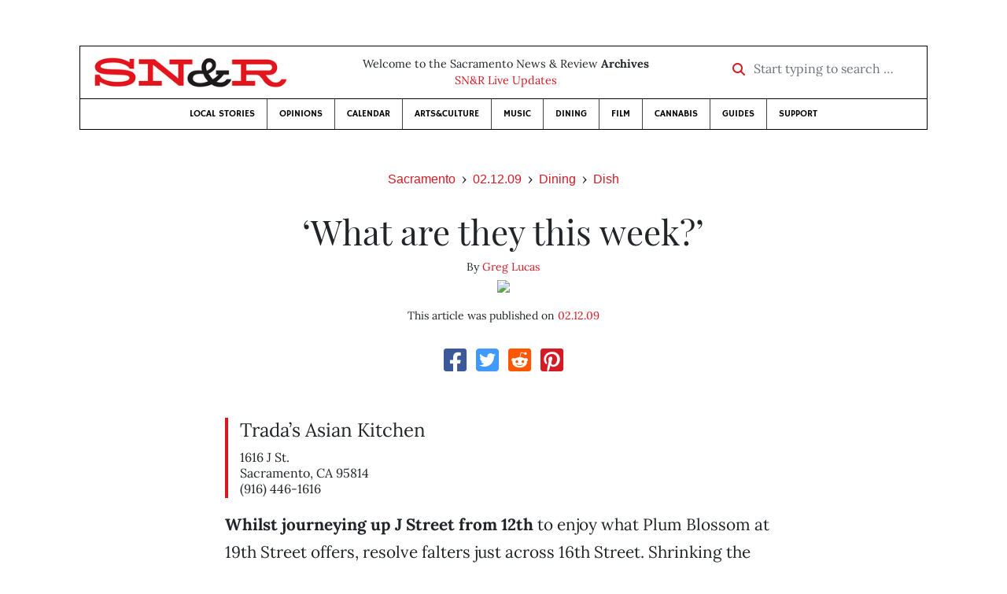

--- FILE ---
content_type: text/html; charset=utf-8
request_url: https://www.newsreview.com/sacramento/content/what-are-they-this-week/909605/
body_size: 7341
content:



<!DOCTYPE html>
<html lang="en">
  <head>
    <meta charset="utf-8">
    <meta http-equiv="x-ua-compatible" content="ie=edge">
    <title>SN&amp;R • ‘What are they this week?’</title>

    <meta http-equiv="Content-Type" content="text/html; charset=utf-8" />
    <meta name="viewport" content="width=device-width, initial-scale=1.0">

    <meta property="og:site_name" content="Sacramento News &amp; Review" />


    
  <link rel="canonical" href="https://www.newsreview.com/sacramento/content/what-are-they-this-week/909605/">
  <link rel="shorturl" href="https://newsreview.com/oid/909605/" />

  <meta name="description" content="SN&amp;R • Dining • Dish • ‘What are they this week?’ • Feb 12, 2009" />

  <meta name="twitter:card" content="summary_large_image">
  <meta name="twitter:title" content="‘What are they this week?’">
  <meta name="twitter:description" content="Salt-and-pepper shrimp, ladies free B4 11 p.m.">

  <meta name="twitter:site" content="@SacNewsReview">
  <meta name="twitter:creator" content="@SacNewsReview">

  <meta property="og:title" content="SN&amp;R • Dining • Dish • ‘What are they this week?’ • Feb 12, 2009" />
  <meta property="og:type" content="article" />
  <meta property="og:url" content="https://www.newsreview.com/sacramento/content/what-are-they-this-week/909605/" />
  <meta property="og:description" content="Salt-and-pepper shrimp, ladies free B4 11 p.m." />

  <meta property="article:published_time" content="2009-02-10T14:26:18-08:00" />
  <meta property="article:modified_time" content="2011-04-21T23:00:36-07:00" />
  <meta property="article:section" content="Dining" />
  
  <meta property="fb:admins" content="324969540859009" />
  <meta property="fb:app_id" content="324969540859009" />

  
    <link rel="image_src" href="https://d16zs7b90yfegl.cloudfront.net/static/images/share/snr-share.7b2c593b6c7e.jpg" />
    <meta property="og:image" content="https://d16zs7b90yfegl.cloudfront.net/static/images/share/snr-share.7b2c593b6c7e.jpg" />
    <meta name="twitter:image:src" content="https://d16zs7b90yfegl.cloudfront.net/static/images/share/snr-share.7b2c593b6c7e.jpg">
  


    <!-- HTML5 shim, for IE6-8 support of HTML5 elements -->
    <!--[if lt IE 9]>
      <script src="https://cdnjs.cloudflare.com/ajax/libs/html5shiv/3.7.3/html5shiv.min.js"></script>
    <![endif]-->

    



  <link rel="apple-touch-icon" sizes="57x57" href="https://d16zs7b90yfegl.cloudfront.net/static/favicon/snr/apple-icon-57x57.0dbd85614dff.png">
  <link rel="apple-touch-icon" sizes="60x60" href="https://d16zs7b90yfegl.cloudfront.net/static/favicon/snr/apple-icon-60x60.1a323a30b8ad.png">
  <link rel="apple-touch-icon" sizes="72x72" href="https://d16zs7b90yfegl.cloudfront.net/static/favicon/snr/apple-icon-72x72.23d557853adb.png">
  <link rel="apple-touch-icon" sizes="76x76" href="https://d16zs7b90yfegl.cloudfront.net/static/favicon/snr/apple-icon-76x76.ad63e4c1cb1e.png">
  <link rel="apple-touch-icon" sizes="114x114" href="https://d16zs7b90yfegl.cloudfront.net/static/favicon/snr/apple-icon-114x114.133190f724f4.png">
  <link rel="apple-touch-icon" sizes="120x120" href="https://d16zs7b90yfegl.cloudfront.net/static/favicon/snr/apple-icon-120x120.8b861864b474.png">
  <link rel="apple-touch-icon" sizes="144x144" href="https://d16zs7b90yfegl.cloudfront.net/static/favicon/snr/apple-icon-144x144.b86317dccadf.png">
  <link rel="apple-touch-icon" sizes="152x152" href="https://d16zs7b90yfegl.cloudfront.net/static/favicon/snr/apple-icon-152x152.956ca96c526f.png">
  <link rel="apple-touch-icon" sizes="180x180" href="https://d16zs7b90yfegl.cloudfront.net/static/favicon/snr/apple-icon-180x180.c005d7870669.png">
  <link rel="icon" type="image/png" sizes="192x192"  href="https://d16zs7b90yfegl.cloudfront.net/static/favicon/snr/android-icon-192x192.f515fd708278.png">
  <link rel="icon" type="image/png" sizes="32x32" href="https://d16zs7b90yfegl.cloudfront.net/static/favicon/snr/favicon-32x32.76476d015a67.png">
  <link rel="icon" type="image/png" sizes="96x96" href="https://d16zs7b90yfegl.cloudfront.net/static/favicon/snr/favicon-96x96.a6a81943dcbb.png">
  <link rel="icon" type="image/png" sizes="16x16" href="https://d16zs7b90yfegl.cloudfront.net/static/favicon/snr/favicon-16x16.805ca7c5ac73.png">
  <link rel="manifest" href="https://d16zs7b90yfegl.cloudfront.net/static/favicon/snr/manifest.b58fcfa7628c.json">
  <meta name="msapplication-TileColor" content="#ffffff">
  <meta name="msapplication-TileImage" content="https://d16zs7b90yfegl.cloudfront.net/static/favicon/snr/ms-icon-144x144.b86317dccadf.png">
  <meta name="theme-color" content="#ffffff">




    
      <link href="https://d16zs7b90yfegl.cloudfront.net/static/vendor/fontawesome/css/fontawesome.ebf19a7b820e.css" rel="stylesheet">
      <link href="https://d16zs7b90yfegl.cloudfront.net/static/vendor/fontawesome/css/all.f71b0a62b045.css" rel="stylesheet">
      <link rel="stylesheet" href="https://d16zs7b90yfegl.cloudfront.net/static/vendor/SlickNav/slicknav.min.cb0567a8e6fa.css" />
      <link href="https://d16zs7b90yfegl.cloudfront.net/static/css/project.min.21368e708a4e.css" rel="stylesheet" />
    

    

    

    
      
        <!-- Global site tag (gtag.js) - Google Analytics -->
        <script async src="https://www.googletagmanager.com/gtag/js?id=UA-350918-1"></script>
        <script>
          window.dataLayer = window.dataLayer || [];
          function gtag(){dataLayer.push(arguments);}
          gtag('js', new Date());

          gtag('config', 'UA-350918-1');
        </script>
      
    

    
      
        <script async src="https://securepubads.g.doubleclick.net/tag/js/gpt.js"></script>
        <script>
          window.googletag = window.googletag || {cmd: []};
          googletag.cmd.push(function() {
            
              googletag.defineSlot('/1003962/sacramento_content_ad_300x250_1', [300, 250], 'div-gpt-ad-1599603245126-0').addService(googletag.pubads());
            
              googletag.defineSlot('/1003962/sacramento_content_ad_300x250_2', [300, 250], 'div-gpt-ad-1599603598182-0').addService(googletag.pubads());
            
            googletag.pubads().enableSingleRequest();
            googletag.pubads().collapseEmptyDivs();
            googletag.enableServices();
          });
        </script>
      
    

  </head>

  <body>

    
      <div class="container">
        
          


  <header class="primary-nav">
    <div class="nav-header col">
      <a class="site-logo" href="/sacramento/">
        <img src="https://d16zs7b90yfegl.cloudfront.net/static/images/logos/snr-isolated-redblack-300x52.8baf3a648a6c.png" width="100%">
      </a>
      <p>
        Welcome to the Sacramento News &amp; Review <strong>Archives</strong><br>
        <a href="https://sacramento.newsreview.com">
          
            SN&amp;R Live Updates</a>
          
      </p>
      <form method="GET" action="/sacramento/search/">
        <div class="form-row align-items-center">
          <div class="col-auto">
            <label class="sr-only" for="inlineFormInputGroup">Start typing to search &hellip;</label>
            <div class="input-group mb-2">
              <div class="input-group-prepend">
                <div class="input-group-text"><a href="/sacramento/search/"><i class="fas fa-search"></i></a></div>
              </div>
              <input type="text" class="form-control" id="inlineFormInputGroup" name="search_term" placeholder="Start typing to search &hellip;">
              <input type="hidden" name="location" value="3">
            </div>
          </div>
        </div>
      </form>
    </div>

    <div class="header-nav">
      <nav class="main-nav clearfix">
        <div class="menu-main-nav-container">
          <ul id="menu-main-nav" class="menu">
             
              <li class="menu-item">
                <a href="/sacramento/section/local-stories/92152/">Local Stories</a>
              </li>
              <li class="menu-item">
                <a href="/sacramento/section/opinions/92158/">Opinions</a>
              </li>
              <li class="menu-item">
                <a href="https://sacramento.newsreview.com/calendar/" target="_blank">Calendar</a>
              </li>
              <li class="menu-item">
                <a href="/sacramento/section/artsculture/36568/">Arts&amp;Culture</a>
              </li>
              <li class="menu-item">
                <a href="/sacramento/section/music/36586/">Music</a>
              </li>
              <li class="menu-item">
                <a href="/sacramento/section/dining/92155/">Dining</a>
              </li>
              <li class="menu-item">
                <a href="/sacramento/section/film/36594/">Film</a>
              </li>
              <li class="menu-item">
                <a href="/sacramento/section/cannabis-guide/13506539/">Cannabis</a>
              </li>
              <li class="menu-item">
                <a href="/sacramento/section/guides/36558/">Guides</a>
              </li>
              <li class="menu-item menu-item-highlight">
                <a href="https://sacramento.newsreview.com/support-local-independent-journalism/" target="_blank">Support</a>
              </li>
            
          </ul>
        </div>
      </nav>
    </div>
  </header>


        

        <div class="main-content">
          

          
  <div class="row">

    <div class="col">
      <ul class="breadcrumb justify-content-center">
        <li class="breadcrumb-item"><a href="/sacramento/">Sacramento</a></li>
        <li class="breadcrumb-item"><a href="/sacramento/issue/2009-02-12/">02.12.09</a></li>
        <li class="breadcrumb-item"><a href="/sacramento/section/dining/92155/">Dining</a></li>
        <li class="breadcrumb-item active"><a href="/sacramento/category/dish/36599/">Dish</a></li>
      </ul>

      <div class="row">

        <div class="offset-md-1 col-md-10 offset-lg-2 col-lg-8">
          <article class="article oid-909605">

            <h1 class="text-center">‘What are they this week?’</h1>

            

            <div class="article-meta mb-4 text-center">
              
                <p class="meta-authors">
  By <a href="/author/greg-lucas/625866/">Greg Lucas</a>
</p>


                
                  
                    <div class="author-image">
                      
                        <a href="/author/greg-lucas/625866/">
                          <img src="/media/cache/4c/18/4c1810178bcee413ca264973d519a3aa.png" style="max-width: 100px">
                        </a>
                      
                    </div>
                  
                
              

              <p class="meta-ts">
                This article was published on <a href="/sacramento/issue/2009-02-12/">02.12.09</a>
              </p>
            </div>

            <section>
              <div class="mb-4">
                <div class="social-media-icons">
    <div class="text-center center-block">
        <a href="https://www.facebook.com/sharer/sharer.php?u=https%3A//www.newsreview.com/sacramento/content/what-are-they-this-week/909605/"><i class="social-fb fab fa-square-facebook fa-2x social"></i></a>
        <a href="https://twitter.com/intent/tweet/?text=‘What are they this week?’&url=https%3A//www.newsreview.com/sacramento/content/what-are-they-this-week/909605/&via=SacNewsReview"><i class="social-tw fab fa-square-twitter fa-2x social"></i></a>
        <a href="https://reddit.com/submit?url=https%3A//www.newsreview.com/sacramento/content/what-are-they-this-week/909605/&title=‘What are they this week?’"><i class="social-reddit fab fa-reddit-square fa-2x social"></i></a>
        <a href="https://pinterest.com/pin/create/button/?url=https%3A//www.newsreview.com/sacramento/content/what-are-they-this-week/909605/&media=&description=Salt-and-pepper shrimp, ladies free B4 11 p.m."><i class="social-pinterest fab fa-pinterest-square fa-2x social"></i></a>
        
    </div>
</div>

              </div>

              
                



              

              <div class="my-5">
                
                  <div class="body-sidebar">

                    

                    

                     
                      <div class="body-sidebar-item gdfp-body-placement-1">
                        <!-- /1003962/sacramento_content_ad_300x250_1 -->
<div id='div-gpt-ad-1599603245126-0' style='width: 300px; height: 250px;'>
  <script>
    googletag.cmd.push(function() {  googletag.display('div-gpt-ad-1599603245126-0');  });
  </script>
</div>

                      </div>
                    

                  </div>
                

                
                  <div class="restaurant-info">
                    <p class="restaurant-name">
                      Trada’s Asian Kitchen
                    </p>
                    <address>
                      1616 J St.<br>
                      Sacramento, CA 95814<br>
                      
                    </address>
                      <p class="restaurant-meta">(916) 446-1616</p>
                      
                  </div>
                

                
                  
                

                <p>
<b>Whilst journeying up J Street from 12th </b>to enjoy what Plum Blossom at 19th Street offers, resolve falters just across 16th Street. Shrinking the carbon footprint is swell. But re-enactment of the Bataan Death March? Not today.</p>

<p>
A bit of fortuna, as Machiavelli calls it: A banner catches the eye—Trada’s. Weird. The banner is on the side of a building that, to my memory, is a Mexican joint beginning with “A” and sounding like the name of the prison holding Harry Potter’s uncle.</p>

<p>
Apparently it still is—and it isn’t.</p>

<p>
About eight months ago, Azukar ditched its Mexican fare, which included a compelling salsa, and went Asian. However, the dance club—the primary revenue source, based on the number of lunch patrons—remains Mexican-themed.</p>

<p>
A little hot-and-sour soup before Salsa Thursdays? Or perhaps some salt-and-pepper shrimp prior to pop <i>en español</i> at Azukar Sabados? “Ladies Free B4 11 pm.” Paging Mr. Freud. Mr. Sigmund Freud. Combining the two names—Welcome to Tradzukar—might be less schizophrenic.</p>

<p>
As someone remarked when told about Tradzukar: “What are they this week?”</p>

<p>
Tradzukar’s location, across from Lucca’s, has been lots of things. A pizza place begat the Mexican food. A piano bar begat the pizza place. Hence the music notes on the front grill.</p>

<p>
On January 29, there are perhaps 10 patrons at three of numerous tables. Alfonso, the good-natured waiter—seemingly the only waiter—tells me truthfully to sit anywhere. February 2, the two other persons in the cavernous establishment walk out as my chow mein arrives.</p>

<p>
Being alone in a big room is off-putting. Sheryl Crow thundering out of the speakers how every day is a winding road does not ease the uneasiness. Must be ’70s Hour on Sirius during the first visit: “Superfreak” and “Stop Draggin’ My Heart Around” echo through the dining room.</p>

<p>
Alfonso explains that the decision to change menus was born out of lack of customer excitement about the Mexican food. From a strictly business perspective, if the fear is that they can’t successfully compete against Zócalo or Ernesto’s, which are a number of streets away, why go Asian with P.F. Chang’s on the other side of 16th?</p>

<p>
Tradzukar tries to tag a lot of bases. There are several variations of pho on the menu, as well as chow mein, barbecue beef and flan. Regrettably, the result is jack of all trades and master of none.</p>

<p>
The menu is studded with code. For example, $8 pho with veggies is [45.P]. The papaya salad with Thai sauce, also $8, is [12.S]. At the top of the Signature Entrée list is snow peas with chicken, beef or pork [71.SE]. And so on. Alfonso says the code is for the Chinese chef who speaks no English.</p>

<p>
Alfonso says the chef is very proficient with noodle dishes, like chow mein, and makes a “Mexican” version with enough heat to melt the polar ice caps. Marring the first visit is consumption during the first bite of every Thai chili in the Mongolian beef. A fire extinguisher of Tsingtao can’t contain the conflagration. A second fire extinguisher is hurriedly brought.</p>

<p>
Even with charred taste buds, the beef is peppery. Cucumber, tomato and carrot—accompaniments promised on the menu—are not present.</p>

<p>
For Tradzukar’s second chance, I go with Alfonso’s representation about the chef and noodle dishes. It’s greasy, although there’s plenty of pork. More scallions, onions and carrots would be welcome.</p>

<p>
The complimentary broth on both occasions is chockablock with vegetables, including button mushrooms, carrot wheels, bok choy and a few lonely, overcooked peas.</p>

<p>
Alfonso graciously gives me the 15 percent sole occupant discount, knocking the chow mein down a skosh from $9.</p>

<p>
Unquestionably, Tradzukar is a better dance club than a restaurant. The empirical evidence is the lengthy lines to enter. Potentially, the food tastes better on Friday and Saturday mornings from 1:30 a.m. to  4 a.m. after dancing and drinking up a storm. Potentially.</p>

<p>
Regrettably, Tradzukar hasn’t found the right formula yet. It’s flawed, and Alfonso provides most of the moments.</p>

                
                  <div class="gdfp-body-placement-2 center-placement mt-5">
                    <!-- /1003962/sacramento_content_ad_300x250_2 -->
<div id='div-gpt-ad-1599603598182-0' style='width: 300px; height: 250px;'>
  <script>
    googletag.cmd.push(function() {  googletag.display('div-gpt-ad-1599603598182-0');  });
  </script>
</div>

                  </div>
              
              </div>

              

              
                <div class="mt-5 mb-5 social-media-bottom">
                  <div class="social-media-icons">
    <div class="text-center center-block">
        <a href="https://www.facebook.com/sharer/sharer.php?u=https%3A//www.newsreview.com/sacramento/content/what-are-they-this-week/909605/"><i class="social-fb fab fa-square-facebook fa-2x social"></i></a>
        <a href="https://twitter.com/intent/tweet/?text=‘What are they this week?’&url=https%3A//www.newsreview.com/sacramento/content/what-are-they-this-week/909605/&via=SacNewsReview"><i class="social-tw fab fa-square-twitter fa-2x social"></i></a>
        <a href="https://reddit.com/submit?url=https%3A//www.newsreview.com/sacramento/content/what-are-they-this-week/909605/&title=‘What are they this week?’"><i class="social-reddit fab fa-reddit-square fa-2x social"></i></a>
        <a href="https://pinterest.com/pin/create/button/?url=https%3A//www.newsreview.com/sacramento/content/what-are-they-this-week/909605/&media=&description=Salt-and-pepper shrimp, ladies free B4 11 p.m."><i class="social-pinterest fab fa-pinterest-square fa-2x social"></i></a>
        
    </div>
</div>

                </div>
              

              <div class="article-tags mb-5">
                
              </div>

              
                <div class="related-articles mt-5">
                  <h3 class="text-center mb-4">More <a href="/sacramento/section/dining/92155/">Dining</a> &raquo; <a href="/sacramento/category/dish/36599/">Dish</a></h3>

                  
                    <div class="media mb-0 related-article">
                      <a href="/sacramento/content/unfettered-delight/902494/" class="align-self-center">
                        
                          <img src="https://d16zs7b90yfegl.cloudfront.net/static/images/logos/snr-logo.36c258f6225f.jpg" class="featured-image mr-3" width="75px">
                        
                      </a>
                      <div class="media-body mb-0">
                        <h5 class="mt-0">
                          <a href="/sacramento/content/unfettered-delight/902494/">Unfettered delight</a>
                        </h5>
                        <p class="mb-0">Lalo’s Restaurant is epic.</p>
                        <p class="issue-date">
                          Published on <a href="/sacramento/issue/2009-02-05/">02.05.09</a>
                        </p>
                      </div>

                    </div>

                    <hr>
                  
                    <div class="media mb-0 related-article">
                      <a href="/sacramento/content/my-big-fat-greek-date-night/900096/" class="align-self-center">
                        
                          <img src="https://d16zs7b90yfegl.cloudfront.net/static/images/logos/snr-logo.36c258f6225f.jpg" class="featured-image mr-3" width="75px">
                        
                      </a>
                      <div class="media-body mb-0">
                        <h5 class="mt-0">
                          <a href="/sacramento/content/my-big-fat-greek-date-night/900096/">My big, fat, Greek date night</a>
                        </h5>
                        <p class="mb-0">Not a review featuring Mrs. Lucas. Nope.</p>
                        <p class="issue-date">
                          Published on <a href="/sacramento/issue/2009-01-29/">01.29.09</a>
                        </p>
                      </div>

                    </div>

                    <hr>
                  
                    <div class="media mb-0 related-article">
                      <a href="/sacramento/content/not-for-disaster/897500/" class="align-self-center">
                        
                          <img src="https://d16zs7b90yfegl.cloudfront.net/static/images/logos/snr-logo.36c258f6225f.jpg" class="featured-image mr-3" width="75px">
                        
                      </a>
                      <div class="media-body mb-0">
                        <h5 class="mt-0">
                          <a href="/sacramento/content/not-for-disaster/897500/">Not for disaster</a>
                        </h5>
                        <p class="mb-0">Noodles, coconut milk, soups, weird crepes—and a hint of anise.</p>
                        <p class="issue-date">
                          Published on <a href="/sacramento/issue/2009-01-22/">01.22.09</a>
                        </p>
                      </div>

                    </div>

                    <hr>
                  
                    <div class="media mb-0 related-article">
                      <a href="/sacramento/content/my-sweet-little-dumpling/896273/" class="align-self-center">
                        
                          <img src="https://d16zs7b90yfegl.cloudfront.net/static/images/logos/snr-logo.36c258f6225f.jpg" class="featured-image mr-3" width="75px">
                        
                      </a>
                      <div class="media-body mb-0">
                        <h5 class="mt-0">
                          <a href="/sacramento/content/my-sweet-little-dumpling/896273/">My sweet little dumpling</a>
                        </h5>
                        <p class="mb-0">Sacramento’s best dim sum.</p>
                        <p class="issue-date">
                          Published on <a href="/sacramento/issue/2009-01-15/">01.15.09</a>
                        </p>
                      </div>

                    </div>

                    <hr>
                  
                    <div class="media mb-0 related-article">
                      <a href="/sacramento/content/fast-chaaty-and-lentils-a-go-go/893191/" class="align-self-center">
                        
                          <img src="https://d16zs7b90yfegl.cloudfront.net/static/images/logos/snr-logo.36c258f6225f.jpg" class="featured-image mr-3" width="75px">
                        
                      </a>
                      <div class="media-body mb-0">
                        <h5 class="mt-0">
                          <a href="/sacramento/content/fast-chaaty-and-lentils-a-go-go/893191/">Fast, chaaty and lentils à go-go</a>
                        </h5>
                        <p class="mb-0">Follow the light.</p>
                        <p class="issue-date">
                          Published on <a href="/sacramento/issue/2009-01-08/">01.08.09</a>
                        </p>
                      </div>

                    </div>

                    
                  
                </div>
              

              <div class="desert-net-real-player">
                <script id="fdncms-carousel-top-stories-video" src="https://www.hub.fdncms.com/gyrobase/Responsive/Components/Content/TopStoriesVideo?cb=13ed4944&key=429a11c96ac584ed0bf7ef922bba5ed2&req=js&vri=2&label=Recent+Articles&pcolor=e2141c" async></script>
              </div>
            </section>

          </article>
        </div>

      </div>
    </div>
  </div>


          



  <div class="row my-5">
    <div class="offset-md-1 col-md-10 offset-lg-2 col-lg-8 text-center">
      <a class="btn btn-primary" href="/newsletters/sign-up/sacramento/">Sign up for our newsletter!</a>
    </div>
  </div>


        </div>

      </div> <!-- /container -->
    


    
      
        


<section id="footer">
  <div class="container">
    <div class="row d-flex align-items-center">
      <div class="col-sm-6">
        <div class="footer-brand py-4">
          <a class="site-logo" href="/sacramento/">
            <img src="https://d16zs7b90yfegl.cloudfront.net/static/images/logos/snr-isolated-redblack-300x52.8baf3a648a6c.png" width="100%">
          </a>

          <p>
            Thank you for visiting the Sacramento News &amp; Review.
          </p>

          <small>
            &copy; Sacramento News &amp; Review.  All rights reserved.
          </small>
        </div>
      </div>

      <div class="col-sm-6">
        <div class="visit-new-location">
          <a href="https://sacramento.newsreview.com">Visit us at our new location <i class="fas fa-long-arrow-alt-right"></i></a>
        </div>

        <div class="footer-links">
          <ul class="list-unstyled">
            <li>
              <ul class="list-inline">
                <li class="list-inline-item">
                  <a href="https://www.facebook.com/SacNewsReview" target="_blank"><i class="fab fa-square-facebook fa-2x social-fb"></i></a>
                </li>
                <li class="list-inline-item">
                  <a href="https://twitter.com/#!/SacNewsReview"><i class="fab fa-square-twitter fa-2x social-tw"></i></a>
                </li>
                <li class="list-inline-item">
                  <a href="https://www.instagram.com/sacnewsreview/"><i class="fab fa-square-instagram fa-2x social-in"></i></a>
                </li>
              </ul>
            </li>
            <li><a href="https://sacramento.newsreview.com/contact-us/">Drop us a line</a></li>
            <li><a href="https://sacramento.newsreview.com/letter-to-the-editor/">Letter to the editor</a></li>
            <li><a href="https://sacramento.newsreview.com/news-tips/">Got a news tip?</a></li>
          </ul>

          <ul class="list-unstyled with-icons">
            <li><a href="https://sacramento.newsreview.com">SN&amp;R Home</a></li>
            <li><a href="https://bestofsac.com" target="_blank">Best of Sacramento</a></li>
            <li><a href="https://sammies.com" target="_blank">SAMMIES</a></li>
            <li><a href="https://nrpubs.com" target="_blank">N&amp;R Publications</a></li>
            <li><a href="https://independentjournalismfund.org/" target="_blank">Independent Journalism Fund</a></li>
            <li><a href="https://letterstothefuture.org" target="_blank">Letters to the Future</a></li>
            <li><a href="https://sacramento.newsreview.com/privacy-policy-2/">Privacy Policy</a></li>
            <li><a href="/terms-of-use/">Terms of use</a></li>
          </ul>
        </div>  <!-- .footer-links -->
      </div>
    </div>
  </div>
</section>

      
    

    

    
      <script src="https://d16zs7b90yfegl.cloudfront.net/static/js/vendors.min.516760e6efc6.js"></script>
      <script src="https://d16zs7b90yfegl.cloudfront.net/static/vendor/SlickNav/jquery.slicknav.min.abb6ece52a5d.js"></script>
      <script src="https://d16zs7b90yfegl.cloudfront.net/static/js/project.min.8b4c64cf9236.js"></script>

      <script type="text/javascript">
        $(function(){
          $('#menu-main-nav').slicknav({
            appendTo: '.header-nav',
            label: '',
            duration: 500,
            allowParentLinks: true
          });
        });
      </script>

      <script>
        $(document).ready(function(){
          $('[data-toggle="tooltip"]').tooltip();
        });
      </script>
    
  </body>
</html>


--- FILE ---
content_type: text/html; charset=utf-8
request_url: https://www.google.com/recaptcha/api2/aframe
body_size: 269
content:
<!DOCTYPE HTML><html><head><meta http-equiv="content-type" content="text/html; charset=UTF-8"></head><body><script nonce="_LvMMKowhVwQRESIHorWAQ">/** Anti-fraud and anti-abuse applications only. See google.com/recaptcha */ try{var clients={'sodar':'https://pagead2.googlesyndication.com/pagead/sodar?'};window.addEventListener("message",function(a){try{if(a.source===window.parent){var b=JSON.parse(a.data);var c=clients[b['id']];if(c){var d=document.createElement('img');d.src=c+b['params']+'&rc='+(localStorage.getItem("rc::a")?sessionStorage.getItem("rc::b"):"");window.document.body.appendChild(d);sessionStorage.setItem("rc::e",parseInt(sessionStorage.getItem("rc::e")||0)+1);localStorage.setItem("rc::h",'1768658294179');}}}catch(b){}});window.parent.postMessage("_grecaptcha_ready", "*");}catch(b){}</script></body></html>